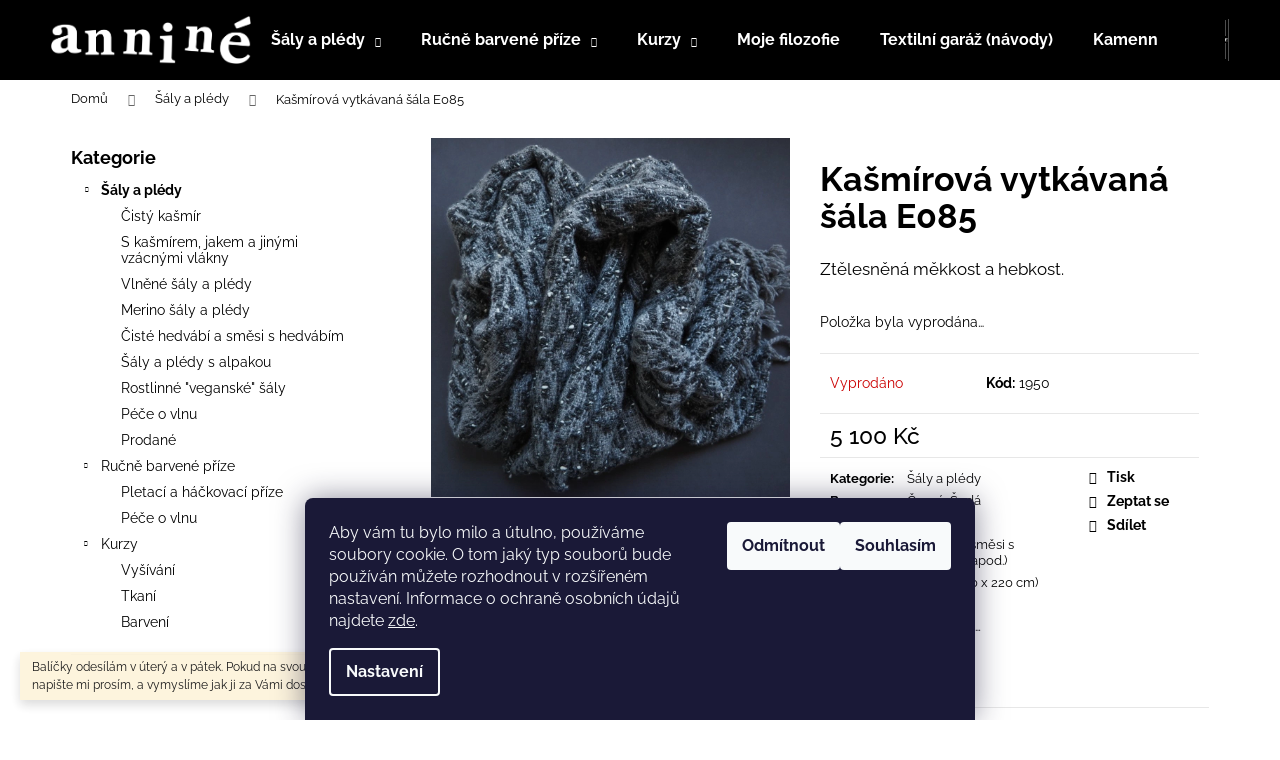

--- FILE ---
content_type: text/html; charset=utf-8
request_url: https://www.annine.cz/kasmirova-vytkavana-sala-e085/
body_size: 19371
content:
<!doctype html><html lang="cs" dir="ltr" class="header-background-dark external-fonts-loaded"><head><meta charset="utf-8" /><meta name="viewport" content="width=device-width,initial-scale=1" /><title>Kašmírová vytkávaná šála E085 - anniné</title><link rel="preconnect" href="https://cdn.myshoptet.com" /><link rel="dns-prefetch" href="https://cdn.myshoptet.com" /><link rel="preload" href="https://cdn.myshoptet.com/prj/dist/master/cms/libs/jquery/jquery-1.11.3.min.js" as="script" /><link href="https://cdn.myshoptet.com/prj/dist/master/cms/templates/frontend_templates/shared/css/font-face/raleway.css" rel="stylesheet"><link href="https://cdn.myshoptet.com/prj/dist/master/shop/dist/font-shoptet-12.css.d637f40c301981789c16.css" rel="stylesheet"><script>
dataLayer = [];
dataLayer.push({'shoptet' : {
    "pageId": 776,
    "pageType": "productDetail",
    "currency": "CZK",
    "currencyInfo": {
        "decimalSeparator": ",",
        "exchangeRate": 1,
        "priceDecimalPlaces": 2,
        "symbol": "K\u010d",
        "symbolLeft": 0,
        "thousandSeparator": " "
    },
    "language": "cs",
    "projectId": 336743,
    "product": {
        "id": 1995,
        "guid": "0eda06d6-48bc-11ed-8088-ecf4bbd76e50",
        "hasVariants": false,
        "codes": [
            {
                "code": 1950
            }
        ],
        "code": "1950",
        "name": "Ka\u0161m\u00edrov\u00e1 vytk\u00e1van\u00e1 \u0161\u00e1la E085",
        "appendix": "",
        "weight": 0,
        "manufacturerGuid": "1EF533349F9364E88F68DA0BA3DED3EE",
        "currentCategory": "\u0160\u00e1ly a pl\u00e9dy",
        "currentCategoryGuid": "e7e25c81-54a3-11ea-ac23-ac1f6b0076ec",
        "defaultCategory": "\u0160\u00e1ly a pl\u00e9dy",
        "defaultCategoryGuid": "e7e25c81-54a3-11ea-ac23-ac1f6b0076ec",
        "currency": "CZK",
        "priceWithVat": 5100
    },
    "stocks": [
        {
            "id": "ext",
            "title": "Sklad",
            "isDeliveryPoint": 0,
            "visibleOnEshop": 1
        }
    ],
    "cartInfo": {
        "id": null,
        "freeShipping": false,
        "freeShippingFrom": 1500,
        "leftToFreeGift": {
            "formattedPrice": "0 K\u010d",
            "priceLeft": 0
        },
        "freeGift": false,
        "leftToFreeShipping": {
            "priceLeft": 1500,
            "dependOnRegion": 0,
            "formattedPrice": "1 500 K\u010d"
        },
        "discountCoupon": [],
        "getNoBillingShippingPrice": {
            "withoutVat": 0,
            "vat": 0,
            "withVat": 0
        },
        "cartItems": [],
        "taxMode": "ORDINARY"
    },
    "cart": [],
    "customer": {
        "priceRatio": 1,
        "priceListId": 1,
        "groupId": null,
        "registered": false,
        "mainAccount": false
    }
}});
dataLayer.push({'cookie_consent' : {
    "marketing": "denied",
    "analytics": "denied"
}});
document.addEventListener('DOMContentLoaded', function() {
    shoptet.consent.onAccept(function(agreements) {
        if (agreements.length == 0) {
            return;
        }
        dataLayer.push({
            'cookie_consent' : {
                'marketing' : (agreements.includes(shoptet.config.cookiesConsentOptPersonalisation)
                    ? 'granted' : 'denied'),
                'analytics': (agreements.includes(shoptet.config.cookiesConsentOptAnalytics)
                    ? 'granted' : 'denied')
            },
            'event': 'cookie_consent'
        });
    });
});
</script>
<meta property="og:type" content="website"><meta property="og:site_name" content="annine.cz"><meta property="og:url" content="https://www.annine.cz/kasmirova-vytkavana-sala-e085/"><meta property="og:title" content="Kašmírová vytkávaná šála E085 - anniné"><meta name="author" content="anniné"><meta name="web_author" content="Shoptet.cz"><meta name="dcterms.rightsHolder" content="www.annine.cz"><meta name="robots" content="index,follow"><meta property="og:image" content="https://cdn.myshoptet.com/usr/www.annine.cz/user/shop/big/1995-1_pa100215.jpg?63444ecf"><meta property="og:description" content="Kašmírová vytkávaná šála E085. Ztělesněná měkkost a hebkost. "><meta name="description" content="Kašmírová vytkávaná šála E085. Ztělesněná měkkost a hebkost. "><meta property="product:price:amount" content="5100"><meta property="product:price:currency" content="CZK"><style>:root {--color-primary: #000000;--color-primary-h: 0;--color-primary-s: 0%;--color-primary-l: 0%;--color-primary-hover: #343434;--color-primary-hover-h: 0;--color-primary-hover-s: 0%;--color-primary-hover-l: 20%;--color-secondary: #000000;--color-secondary-h: 0;--color-secondary-s: 0%;--color-secondary-l: 0%;--color-secondary-hover: #343434;--color-secondary-hover-h: 0;--color-secondary-hover-s: 0%;--color-secondary-hover-l: 20%;--color-tertiary: #E2E2E2;--color-tertiary-h: 0;--color-tertiary-s: 0%;--color-tertiary-l: 89%;--color-tertiary-hover: #E2E2E2;--color-tertiary-hover-h: 0;--color-tertiary-hover-s: 0%;--color-tertiary-hover-l: 89%;--color-header-background: #000000;--template-font: "Raleway";--template-headings-font: "Raleway";--header-background-url: none;--cookies-notice-background: #1A1937;--cookies-notice-color: #F8FAFB;--cookies-notice-button-hover: #f5f5f5;--cookies-notice-link-hover: #27263f;--templates-update-management-preview-mode-content: "Náhled aktualizací šablony je aktivní pro váš prohlížeč."}</style>
    
    <link href="https://cdn.myshoptet.com/prj/dist/master/shop/dist/main-12.less.a712b24f4ee06168baf8.css" rel="stylesheet" />
                <link href="https://cdn.myshoptet.com/prj/dist/master/shop/dist/mobile-header-v1-12.less.b339935b08864b3ce9dc.css" rel="stylesheet" />
    
    <script>var shoptet = shoptet || {};</script>
    <script src="https://cdn.myshoptet.com/prj/dist/master/shop/dist/main-3g-header.js.27c4444ba5dd6be3416d.js"></script>
<!-- User include --><!-- /User include --><link rel="shortcut icon" href="/favicon.ico" type="image/x-icon" /><link rel="canonical" href="https://www.annine.cz/kasmirova-vytkavana-sala-e085/" />    <!-- Global site tag (gtag.js) - Google Analytics -->
    <script async src="https://www.googletagmanager.com/gtag/js?id=G-VDLW5CYLKN"></script>
    <script>
        
        window.dataLayer = window.dataLayer || [];
        function gtag(){dataLayer.push(arguments);}
        

                    console.debug('default consent data');

            gtag('consent', 'default', {"ad_storage":"denied","analytics_storage":"denied","ad_user_data":"denied","ad_personalization":"denied","wait_for_update":500});
            dataLayer.push({
                'event': 'default_consent'
            });
        
        gtag('js', new Date());

        
                gtag('config', 'G-VDLW5CYLKN', {"groups":"GA4","send_page_view":false,"content_group":"productDetail","currency":"CZK","page_language":"cs"});
        
        
        
        
        
        
                    gtag('event', 'page_view', {"send_to":"GA4","page_language":"cs","content_group":"productDetail","currency":"CZK"});
        
                gtag('set', 'currency', 'CZK');

        gtag('event', 'view_item', {
            "send_to": "UA",
            "items": [
                {
                    "id": "1950",
                    "name": "Ka\u0161m\u00edrov\u00e1 vytk\u00e1van\u00e1 \u0161\u00e1la E085",
                    "category": "\u0160\u00e1ly a pl\u00e9dy",
                                        "brand": "annin\u00e9",
                                                            "price": 5100
                }
            ]
        });
        
        
        
        
        
                    gtag('event', 'view_item', {"send_to":"GA4","page_language":"cs","content_group":"productDetail","value":4214.8800000000001,"currency":"CZK","items":[{"item_id":"1950","item_name":"Ka\u0161m\u00edrov\u00e1 vytk\u00e1van\u00e1 \u0161\u00e1la E085","item_brand":"annin\u00e9","item_category":"\u0160\u00e1ly a pl\u00e9dy","price":4214.8800000000001,"quantity":1,"index":0}]});
        
        
        
        
        
        
        
        document.addEventListener('DOMContentLoaded', function() {
            if (typeof shoptet.tracking !== 'undefined') {
                for (var id in shoptet.tracking.bannersList) {
                    gtag('event', 'view_promotion', {
                        "send_to": "UA",
                        "promotions": [
                            {
                                "id": shoptet.tracking.bannersList[id].id,
                                "name": shoptet.tracking.bannersList[id].name,
                                "position": shoptet.tracking.bannersList[id].position
                            }
                        ]
                    });
                }
            }

            shoptet.consent.onAccept(function(agreements) {
                if (agreements.length !== 0) {
                    console.debug('gtag consent accept');
                    var gtagConsentPayload =  {
                        'ad_storage': agreements.includes(shoptet.config.cookiesConsentOptPersonalisation)
                            ? 'granted' : 'denied',
                        'analytics_storage': agreements.includes(shoptet.config.cookiesConsentOptAnalytics)
                            ? 'granted' : 'denied',
                                                                                                'ad_user_data': agreements.includes(shoptet.config.cookiesConsentOptPersonalisation)
                            ? 'granted' : 'denied',
                        'ad_personalization': agreements.includes(shoptet.config.cookiesConsentOptPersonalisation)
                            ? 'granted' : 'denied',
                        };
                    console.debug('update consent data', gtagConsentPayload);
                    gtag('consent', 'update', gtagConsentPayload);
                    dataLayer.push(
                        { 'event': 'update_consent' }
                    );
                }
            });
        });
    </script>
</head><body class="desktop id-776 in-saly template-12 type-product type-detail multiple-columns-body columns-3 ums_forms_redesign--off ums_a11y_category_page--on ums_discussion_rating_forms--off ums_flags_display_unification--on ums_a11y_login--on mobile-header-version-1"><noscript>
    <style>
        #header {
            padding-top: 0;
            position: relative !important;
            top: 0;
        }
        .header-navigation {
            position: relative !important;
        }
        .overall-wrapper {
            margin: 0 !important;
        }
        body:not(.ready) {
            visibility: visible !important;
        }
    </style>
    <div class="no-javascript">
        <div class="no-javascript__title">Musíte změnit nastavení vašeho prohlížeče</div>
        <div class="no-javascript__text">Podívejte se na: <a href="https://www.google.com/support/bin/answer.py?answer=23852">Jak povolit JavaScript ve vašem prohlížeči</a>.</div>
        <div class="no-javascript__text">Pokud používáte software na blokování reklam, může být nutné povolit JavaScript z této stránky.</div>
        <div class="no-javascript__text">Děkujeme.</div>
    </div>
</noscript>

        <div id="fb-root"></div>
        <script>
            window.fbAsyncInit = function() {
                FB.init({
                    autoLogAppEvents : true,
                    xfbml            : true,
                    version          : 'v24.0'
                });
            };
        </script>
        <script async defer crossorigin="anonymous" src="https://connect.facebook.net/cs_CZ/sdk.js#xfbml=1&version=v24.0"></script>    <div class="siteCookies siteCookies--bottom siteCookies--dark js-siteCookies" role="dialog" data-testid="cookiesPopup" data-nosnippet>
        <div class="siteCookies__form">
            <div class="siteCookies__content">
                <div class="siteCookies__text">
                    Aby vám tu bylo milo a útulno, používáme soubory cookie. O tom jaký typ souborů bude používán můžete rozhodnout v rozšířeném nastavení. Informace o ochraně osobních údajů najdete <a href="https://336743.myshoptet.com/podminky-ochrany-osobnich-udaju/" target="\">zde</a>.
                </div>
                <p class="siteCookies__links">
                    <button class="siteCookies__link js-cookies-settings" aria-label="Nastavení cookies" data-testid="cookiesSettings">Nastavení</button>
                </p>
            </div>
            <div class="siteCookies__buttonWrap">
                                    <button class="siteCookies__button js-cookiesConsentSubmit" value="reject" aria-label="Odmítnout cookies" data-testid="buttonCookiesReject">Odmítnout</button>
                                <button class="siteCookies__button js-cookiesConsentSubmit" value="all" aria-label="Přijmout cookies" data-testid="buttonCookiesAccept">Souhlasím</button>
            </div>
        </div>
        <script>
            document.addEventListener("DOMContentLoaded", () => {
                const siteCookies = document.querySelector('.js-siteCookies');
                document.addEventListener("scroll", shoptet.common.throttle(() => {
                    const st = document.documentElement.scrollTop;
                    if (st > 1) {
                        siteCookies.classList.add('siteCookies--scrolled');
                    } else {
                        siteCookies.classList.remove('siteCookies--scrolled');
                    }
                }, 100));
            });
        </script>
    </div>
<a href="#content" class="skip-link sr-only">Přejít na obsah</a><div class="overall-wrapper"><div class="site-msg information"><div class="container"><div class="text">Balíčky odesílám v úterý a v pátek. Pokud na svou objednávku spěcháte, napište mi prosím, a vymyslíme jak ji za Vámi dostat co nejdříve.</div><div class="close js-close-information-msg"></div></div></div>
    <div class="user-action">
                        <dialog id="login" class="dialog dialog--modal dialog--fullscreen js-dialog--modal" aria-labelledby="loginHeading">
        <div class="dialog__close dialog__close--arrow">
                        <button type="button" class="btn toggle-window-arr" data-dialog-close data-testid="backToShop">Zpět <span>do obchodu</span></button>
            </div>
        <div class="dialog__wrapper">
            <div class="dialog__content dialog__content--form">
                <div class="dialog__header">
                    <h2 id="loginHeading" class="dialog__heading dialog__heading--login">Přihlášení k vašemu účtu</h2>
                </div>
                <div id="customerLogin" class="dialog__body">
                    <form action="/action/Customer/Login/" method="post" id="formLoginIncluded" class="csrf-enabled formLogin" data-testid="formLogin"><input type="hidden" name="referer" value="" /><div class="form-group"><div class="input-wrapper email js-validated-element-wrapper no-label"><input type="email" name="email" class="form-control" autofocus placeholder="E-mailová adresa (např. jan@novak.cz)" data-testid="inputEmail" autocomplete="email" required /></div></div><div class="form-group"><div class="input-wrapper password js-validated-element-wrapper no-label"><input type="password" name="password" class="form-control" placeholder="Heslo" data-testid="inputPassword" autocomplete="current-password" required /><span class="no-display">Nemůžete vyplnit toto pole</span><input type="text" name="surname" value="" class="no-display" /></div></div><div class="form-group"><div class="login-wrapper"><button type="submit" class="btn btn-secondary btn-text btn-login" data-testid="buttonSubmit">Přihlásit se</button><div class="password-helper"><a href="/registrace/" data-testid="signup" rel="nofollow">Nová registrace</a><a href="/klient/zapomenute-heslo/" rel="nofollow">Zapomenuté heslo</a></div></div></div><div class="social-login-buttons"><div class="social-login-buttons-divider"><span>nebo</span></div><div class="form-group"><a href="/action/Social/login/?provider=Facebook" class="login-btn facebook" rel="nofollow"><span class="login-facebook-icon"></span><strong>Přihlásit se přes Facebook</strong></a></div><div class="form-group"><a href="/action/Social/login/?provider=Google" class="login-btn google" rel="nofollow"><span class="login-google-icon"></span><strong>Přihlásit se přes Google</strong></a></div></div></form>
                </div>
            </div>
        </div>
    </dialog>
            </div>
<header id="header"><div class="container navigation-wrapper"><div class="site-name"><a href="/" data-testid="linkWebsiteLogo"><img src="https://cdn.myshoptet.com/usr/www.annine.cz/user/logos/logo_transparent_bile.png" alt="anniné" fetchpriority="low" /></a></div><nav id="navigation" aria-label="Hlavní menu" data-collapsible="true"><div class="navigation-in menu"><ul class="menu-level-1" role="menubar" data-testid="headerMenuItems"><li class="menu-item-776 ext" role="none"><a href="/saly/" class="active" data-testid="headerMenuItem" role="menuitem" aria-haspopup="true" aria-expanded="false"><b>Šály a plédy</b><span class="submenu-arrow"></span></a><ul class="menu-level-2" aria-label="Šály a plédy" tabindex="-1" role="menu"><li class="menu-item-939" role="none"><a href="/cisty-kasmir-2/" data-image="https://cdn.myshoptet.com/usr/www.annine.cz/user/categories/thumb/kategorie_kasmir.jpg" data-testid="headerMenuItem" role="menuitem"><span>Čistý kašmír</span></a>
                        </li><li class="menu-item-809" role="none"><a href="/kasmir--jak-a-jina-vzacna-vlakna/" data-image="https://cdn.myshoptet.com/usr/www.annine.cz/user/categories/thumb/0679_003.jpg" data-testid="headerMenuItem" role="menuitem"><span>S kašmírem, jakem a jinými vzácnými vlákny</span></a>
                        </li><li class="menu-item-794" role="none"><a href="/vlnene_saly/" data-image="https://cdn.myshoptet.com/usr/www.annine.cz/user/categories/thumb/0752_003.jpg" data-testid="headerMenuItem" role="menuitem"><span>Vlněné šály a plédy</span></a>
                        </li><li class="menu-item-812" role="none"><a href="/merino-saly-a-pledy/" data-image="https://cdn.myshoptet.com/usr/www.annine.cz/user/categories/thumb/p3156976.jpg" data-testid="headerMenuItem" role="menuitem"><span>Merino šály a plédy</span></a>
                        </li><li class="menu-item-803" role="none"><a href="/hedvabne-saly-/" data-image="https://cdn.myshoptet.com/usr/www.annine.cz/user/categories/thumb/0693_003.jpg" data-testid="headerMenuItem" role="menuitem"><span>Čisté hedvábí a směsi s hedvábím</span></a>
                        </li><li class="menu-item-806" role="none"><a href="/alpaka-saly-/" data-image="https://cdn.myshoptet.com/usr/www.annine.cz/user/categories/thumb/p3277084.jpg" data-testid="headerMenuItem" role="menuitem"><span>Šály a plédy s alpakou</span></a>
                        </li><li class="menu-item-797" role="none"><a href="/veganske-saly-/" data-image="https://cdn.myshoptet.com/usr/www.annine.cz/user/categories/thumb/0568_002.jpg" data-testid="headerMenuItem" role="menuitem"><span>Rostlinné &quot;veganské&quot; šály</span></a>
                        </li><li class="menu-item-830" role="none"><a href="/pece-o-vlnu/" data-image="https://cdn.myshoptet.com/usr/www.annine.cz/user/categories/thumb/p9087861.jpg" data-testid="headerMenuItem" role="menuitem"><span>Péče o vlnu</span></a>
                        </li><li class="menu-item-818" role="none"><a href="/prodane-2/" data-image="https://cdn.myshoptet.com/usr/www.annine.cz/user/categories/thumb/dsc_7545_.jpg" data-testid="headerMenuItem" role="menuitem"><span>Prodané</span></a>
                        </li></ul></li>
<li class="menu-item-710 ext" role="none"><a href="/prize/" data-testid="headerMenuItem" role="menuitem" aria-haspopup="true" aria-expanded="false"><b>Ručně barvené příze</b><span class="submenu-arrow"></span></a><ul class="menu-level-2" aria-label="Ručně barvené příze" tabindex="-1" role="menu"><li class="menu-item-915" role="none"><a href="/pletaci-a-hackovaci-prize/" data-image="https://cdn.myshoptet.com/usr/www.annine.cz/user/categories/thumb/pc261267.jpg" data-testid="headerMenuItem" role="menuitem"><span>Pletací a háčkovací příze</span></a>
                        </li><li class="menu-item-918" role="none"><a href="/pece-o-vlnu-2/" data-image="https://cdn.myshoptet.com/usr/www.annine.cz/user/categories/thumb/647-3.jpg" data-testid="headerMenuItem" role="menuitem"><span>Péče o vlnu</span></a>
                        </li></ul></li>
<li class="menu-item-924 ext" role="none"><a href="/kurzy-a-dilny/" data-testid="headerMenuItem" role="menuitem" aria-haspopup="true" aria-expanded="false"><b>Kurzy</b><span class="submenu-arrow"></span></a><ul class="menu-level-2" aria-label="Kurzy" tabindex="-1" role="menu"><li class="menu-item-942" role="none"><a href="/kurzy-vysivani/" data-image="https://cdn.myshoptet.com/usr/www.annine.cz/user/categories/thumb/p5041573.jpg" data-testid="headerMenuItem" role="menuitem"><span>Vyšívání</span></a>
                        </li><li class="menu-item-933" role="none"><a href="/kurzy-tkani/" data-image="https://cdn.myshoptet.com/usr/www.annine.cz/user/categories/thumb/annine_004.jpg" data-testid="headerMenuItem" role="menuitem"><span>Tkaní</span></a>
                        </li><li class="menu-item-936" role="none"><a href="/kurzy-barveni/" data-image="https://cdn.myshoptet.com/usr/www.annine.cz/user/categories/thumb/barveni_ii.jpg" data-testid="headerMenuItem" role="menuitem"><span>Barvení</span></a>
                        </li></ul></li>
<li class="menu-item-728" role="none"><a href="/filozofie/" data-testid="headerMenuItem" role="menuitem" aria-expanded="false"><b>Moje filozofie</b></a></li>
<li class="menu-item-737" role="none"><a href="/blog/" data-testid="headerMenuItem" role="menuitem" aria-expanded="false"><b>Textilní garáž (návody)</b></a></li>
<li class="menu-item-725" role="none"><a href="/kde-sehnat-annine-veci/" data-testid="headerMenuItem" role="menuitem" aria-expanded="false"><b>Kamenné prodejny</b></a></li>
<li class="menu-item-731" role="none"><a href="/media/" data-testid="headerMenuItem" role="menuitem" aria-expanded="false"><b>Ohlasy v médiích</b></a></li>
<li class="menu-item-29" role="none"><a href="/kontakty/" data-testid="headerMenuItem" role="menuitem" aria-expanded="false"><b>Kontakty</b></a></li>
</ul>
    <ul class="navigationActions" role="menu">
                            <li role="none">
                                    <a href="/login/?backTo=%2Fkasmirova-vytkavana-sala-e085%2F" rel="nofollow" data-testid="signin" role="menuitem"><span>Přihlášení</span></a>
                            </li>
                        </ul>
</div><span class="navigation-close"></span></nav><div class="menu-helper" data-testid="hamburgerMenu"><span>Více</span></div>

    <div class="navigation-buttons">
                <a href="#" class="toggle-window" data-target="search" data-testid="linkSearchIcon"><span class="sr-only">Hledat</span></a>
                    
        <button class="top-nav-button top-nav-button-login" type="button" data-dialog-id="login" aria-haspopup="dialog" aria-controls="login" data-testid="signin">
            <span class="sr-only">Přihlášení</span>
        </button>
                    <a href="/kosik/" class="toggle-window cart-count" data-target="cart" data-testid="headerCart" rel="nofollow" aria-haspopup="dialog" aria-expanded="false" aria-controls="cart-widget"><span class="sr-only">Nákupní košík</span></a>
        <a href="#" class="toggle-window" data-target="navigation" data-testid="hamburgerMenu"><span class="sr-only">Menu</span></a>
    </div>

</div></header><!-- / header -->


<div id="content-wrapper" class="container content-wrapper">
    
                                <div class="breadcrumbs" itemscope itemtype="https://schema.org/BreadcrumbList">
                                                                            <span id="navigation-first" data-basetitle="anniné" itemprop="itemListElement" itemscope itemtype="https://schema.org/ListItem">
                <a href="/" itemprop="item" ><span itemprop="name">Domů</span></a>
                <span class="navigation-bullet">/</span>
                <meta itemprop="position" content="1" />
            </span>
                                <span id="navigation-1" itemprop="itemListElement" itemscope itemtype="https://schema.org/ListItem">
                <a href="/saly/" itemprop="item" data-testid="breadcrumbsSecondLevel"><span itemprop="name">Šály a plédy</span></a>
                <span class="navigation-bullet">/</span>
                <meta itemprop="position" content="2" />
            </span>
                                            <span id="navigation-2" itemprop="itemListElement" itemscope itemtype="https://schema.org/ListItem" data-testid="breadcrumbsLastLevel">
                <meta itemprop="item" content="https://www.annine.cz/kasmirova-vytkavana-sala-e085/" />
                <meta itemprop="position" content="3" />
                <span itemprop="name" data-title="Kašmírová vytkávaná šála E085">Kašmírová vytkávaná šála E085 <span class="appendix"></span></span>
            </span>
            </div>
            
    <div class="content-wrapper-in">
                                                <aside class="sidebar sidebar-left"  data-testid="sidebarMenu">
                                                                                                <div class="sidebar-inner">
                                                                                                        <div class="box box-bg-variant box-categories">    <div class="skip-link__wrapper">
        <span id="categories-start" class="skip-link__target js-skip-link__target sr-only" tabindex="-1">&nbsp;</span>
        <a href="#categories-end" class="skip-link skip-link--start sr-only js-skip-link--start">Přeskočit kategorie</a>
    </div>

<h4>Kategorie</h4>


<div id="categories"><div class="categories cat-01 expandable active expanded" id="cat-776"><div class="topic active"><a href="/saly/">Šály a plédy<span class="cat-trigger">&nbsp;</span></a></div>

                    <ul class=" active expanded">
                                        <li >
                <a href="/cisty-kasmir-2/">
                    Čistý kašmír
                                    </a>
                                                                </li>
                                <li >
                <a href="/kasmir--jak-a-jina-vzacna-vlakna/">
                    S kašmírem, jakem a jinými vzácnými vlákny
                                    </a>
                                                                </li>
                                <li >
                <a href="/vlnene_saly/">
                    Vlněné šály a plédy
                                    </a>
                                                                </li>
                                <li >
                <a href="/merino-saly-a-pledy/">
                    Merino šály a plédy
                                    </a>
                                                                </li>
                                <li >
                <a href="/hedvabne-saly-/">
                    Čisté hedvábí a směsi s hedvábím
                                    </a>
                                                                </li>
                                <li >
                <a href="/alpaka-saly-/">
                    Šály a plédy s alpakou
                                    </a>
                                                                </li>
                                <li >
                <a href="/veganske-saly-/">
                    Rostlinné &quot;veganské&quot; šály
                                    </a>
                                                                </li>
                                <li >
                <a href="/pece-o-vlnu/">
                    Péče o vlnu
                                    </a>
                                                                </li>
                                <li >
                <a href="/prodane-2/">
                    Prodané
                                    </a>
                                                                </li>
                </ul>
    </div><div class="categories cat-02 expandable expanded" id="cat-710"><div class="topic"><a href="/prize/">Ručně barvené příze<span class="cat-trigger">&nbsp;</span></a></div>

                    <ul class=" expanded">
                                        <li >
                <a href="/pletaci-a-hackovaci-prize/">
                    Pletací a háčkovací příze
                                    </a>
                                                                </li>
                                <li >
                <a href="/pece-o-vlnu-2/">
                    Péče o vlnu
                                    </a>
                                                                </li>
                </ul>
    </div><div class="categories cat-01 expandable expanded" id="cat-924"><div class="topic"><a href="/kurzy-a-dilny/">Kurzy<span class="cat-trigger">&nbsp;</span></a></div>

                    <ul class=" expanded">
                                        <li >
                <a href="/kurzy-vysivani/">
                    Vyšívání
                                    </a>
                                                                </li>
                                <li >
                <a href="/kurzy-tkani/">
                    Tkaní
                                    </a>
                                                                </li>
                                <li >
                <a href="/kurzy-barveni/">
                    Barvení
                                    </a>
                                                                </li>
                </ul>
    </div>        </div>

    <div class="skip-link__wrapper">
        <a href="#categories-start" class="skip-link skip-link--end sr-only js-skip-link--end" tabindex="-1" hidden>Přeskočit kategorie</a>
        <span id="categories-end" class="skip-link__target js-skip-link__target sr-only" tabindex="-1">&nbsp;</span>
    </div>
</div>
                                                                                                                                        <div class="banner"><div class="banner-wrapper banner4"><a href="https://horazije.cz/" data-ec-promo-id="14" target="_blank" class="extended-empty" ><img data-src="https://cdn.myshoptet.com/usr/www.annine.cz/user/banners/hora_zije_banner.jpg?5e8b1c62" src="data:image/svg+xml,%3Csvg%20width%3D%22315%22%20height%3D%22200%22%20xmlns%3D%22http%3A%2F%2Fwww.w3.org%2F2000%2Fsvg%22%3E%3C%2Fsvg%3E" fetchpriority="low" alt="Hora žije!" width="315" height="200" /><span class="extended-banner-texts"></span></a></div></div>
                                            <div class="banner"><div class="banner-wrapper banner10"><a href="https://fb.me/e/8B5Vw3un7" data-ec-promo-id="20" target="_blank" ><img data-src="https://cdn.myshoptet.com/usr/www.annine.cz/user/banners/trhy-2.jpg?67373775" src="data:image/svg+xml,%3Csvg%20width%3D%22315%22%20height%3D%22315%22%20xmlns%3D%22http%3A%2F%2Fwww.w3.org%2F2000%2Fsvg%22%3E%3C%2Fsvg%3E" fetchpriority="low" alt="Nejbližší trh" width="315" height="315" /><span class="extended-banner-texts"><span class="extended-banner-text">Dyzajn market Jaro, <br>
7. - 8. 3., Výstaviště Praha Holešovice</span><span class="extended-banner-link">Nejbližší trh</span></span></a></div></div>
                                            <div class="banner"><div class="banner-wrapper banner6"><a href="https://www.annine.cz/prispejte-mi-na-caj" data-ec-promo-id="16" ><img data-src="https://cdn.myshoptet.com/usr/www.annine.cz/user/banners/dame_caj.jpg?66e94a64" src="data:image/svg+xml,%3Csvg%20width%3D%223456%22%20height%3D%223456%22%20xmlns%3D%22http%3A%2F%2Fwww.w3.org%2F2000%2Fsvg%22%3E%3C%2Fsvg%3E" fetchpriority="low" alt="Čaj bych si dala..." width="3456" height="3456" /><span class="extended-banner-texts"><span class="extended-banner-text">Pozvěte mě na čaj...</span></span></a></div></div>
                                        </div>
                                                            </aside>
                            <main id="content" class="content narrow">
                            
<div class="p-detail" itemscope itemtype="https://schema.org/Product">

    
    <meta itemprop="name" content="Kašmírová vytkávaná šála E085" />
    <meta itemprop="category" content="Úvodní stránka &gt; Šály a plédy &gt; Kašmírová vytkávaná šála E085" />
    <meta itemprop="url" content="https://www.annine.cz/kasmirova-vytkavana-sala-e085/" />
    <meta itemprop="image" content="https://cdn.myshoptet.com/usr/www.annine.cz/user/shop/big/1995-1_pa100215.jpg?63444ecf" />
            <meta itemprop="description" content="Ztělesněná měkkost a hebkost.&amp;nbsp;" />
                <span class="js-hidden" itemprop="manufacturer" itemscope itemtype="https://schema.org/Organization">
            <meta itemprop="name" content="anniné" />
        </span>
        <span class="js-hidden" itemprop="brand" itemscope itemtype="https://schema.org/Brand">
            <meta itemprop="name" content="anniné" />
        </span>
                                        
        <div class="p-detail-inner">

        <div class="p-data-wrapper">
            <div class="p-detail-inner-header">
                                <h1>
                      Kašmírová vytkávaná šála E085                </h1>
            </div>

                            <div class="p-short-description" data-testid="productCardShortDescr">
                    <p>Ztělesněná měkkost a hebkost.&nbsp;</p>
                </div>
            

            <form action="/action/Cart/addCartItem/" method="post" id="product-detail-form" class="pr-action csrf-enabled" data-testid="formProduct">
                <meta itemprop="productID" content="1995" /><meta itemprop="identifier" content="0eda06d6-48bc-11ed-8088-ecf4bbd76e50" /><meta itemprop="sku" content="1950" /><span itemprop="offers" itemscope itemtype="https://schema.org/Offer"><link itemprop="availability" href="https://schema.org/OutOfStock" /><meta itemprop="url" content="https://www.annine.cz/kasmirova-vytkavana-sala-e085/" /><meta itemprop="price" content="5100.00" /><meta itemprop="priceCurrency" content="CZK" /><link itemprop="itemCondition" href="https://schema.org/NewCondition" /></span><input type="hidden" name="productId" value="1995" /><input type="hidden" name="priceId" value="2313" /><input type="hidden" name="language" value="cs" />

                <div class="p-variants-block">
                                    <table class="detail-parameters">
                        <tbody>
                        
                        
                                                                            <tr class="sold-out">
        <td colspan="2">
            Položka byla vyprodána&hellip;
        </td>
    </tr>
                        </tbody>
                    </table>
                            </div>



            <div class="p-basic-info-block">
                <div class="block">
                                                            

    
    <span class="availability-label" style="color: #cb0000" data-testid="labelAvailability">
                    Vyprodáno            </span>
    
                                </div>
                <div class="block">
                                            <span class="p-code">
        <span class="p-code-label">Kód:</span>
                    <span>1950</span>
            </span>
                </div>
                <div class="block">
                                                        </div>
            </div>

                                        
            <div class="p-to-cart-block">
                            <div class="p-final-price-wrapper">
                                                            <strong class="price-final" data-testid="productCardPrice">
            <span class="price-final-holder">
                5 100 Kč
    

        </span>
    </strong>
                                            <span class="price-measure">
                    
                        </span>
                    
                </div>
                            <div class="p-add-to-cart-wrapper">
                                                        </div>
            </div>


            </form>

            
            

            <div class="p-param-block">
                <div class="detail-parameters-wrapper">
                    <table class="detail-parameters second">
                        <tr>
    <th>
        <span class="row-header-label">
            Kategorie<span class="row-header-label-colon">:</span>
        </span>
    </th>
    <td>
        <a href="/saly/">Šály a plédy</a>    </td>
</tr>
            <tr>
            <th>
                <span class="row-header-label">
                                            Barva<span class="row-header-label-colon">:</span>
                                    </span>
            </th>
            <td>
                                                            Černá,                                                                                 Šedá                                                </td>
        </tr>
            <tr>
            <th>
                <span class="row-header-label">
                                            Materiál<span class="row-header-label-colon">:</span>
                                    </span>
            </th>
            <td>
                                                            Kašmír                                                </td>
        </tr>
            <tr>
            <th>
                <span class="row-header-label">
                                            Ovčí kousavost<span class="row-header-label-colon">:</span>
                                    </span>
            </th>
            <td>
                                                            1 (merino, směsi s hedvábím apod.)                                                </td>
        </tr>
            <tr>
            <th>
                <span class="row-header-label">
                                            Velikost<span class="row-header-label-colon">:</span>
                                    </span>
            </th>
            <td>
                                                            Užší (cca 30 x 220 cm)                                                </td>
        </tr>
            <tr>
            <th>
                <span class="row-header-label">
                                            Vzor<span class="row-header-label-colon">:</span>
                                    </span>
            </th>
            <td>
                                                            Vytkávaný                                                </td>
        </tr>
        <tr class="sold-out">
        <td colspan="2">
            Položka byla vyprodána&hellip;
        </td>
    </tr>
                    </table>
                </div>
                <div class="social-buttons-wrapper">
                    <div class="link-icons" data-testid="productDetailActionIcons">
    <a href="#" class="link-icon print" title="Tisknout produkt"><span>Tisk</span></a>
    <a href="/kasmirova-vytkavana-sala-e085:dotaz/" class="link-icon chat" title="Mluvit s prodejcem" rel="nofollow"><span>Zeptat se</span></a>
                <a href="#" class="link-icon share js-share-buttons-trigger" title="Sdílet produkt"><span>Sdílet</span></a>
    </div>
                        <div class="social-buttons no-display">
                    <div class="pinterest">
                                    
<a href="//www.pinterest.com/pin/create/button/?url=https%3A%2F%2Fwww.annine.cz%2Fkasmirova-vytkavana-sala-e085%2F&amp;media=https%3A%2F%2Fcdn.myshoptet.com%2Fusr%2Fwww.annine.cz%2Fuser%2Fshop%2Fbig%2F1995-1_pa100215.jpg%3F63444ecf&description=&lt;p&gt;Ztělesněná měkkost a hebkost.&amp;nbsp;&lt;/p&gt;" class="pin-it-button" data-pin-lang="cs" data-pin-do="buttonPin" data-pin-count="not shown"></a>
<script async defer src="//assets.pinterest.com/js/pinit.js" data-pin-build="parsePinBtns"></script>

            </div>
                    <div class="twitter">
                <script>
        window.twttr = (function(d, s, id) {
            var js, fjs = d.getElementsByTagName(s)[0],
                t = window.twttr || {};
            if (d.getElementById(id)) return t;
            js = d.createElement(s);
            js.id = id;
            js.src = "https://platform.twitter.com/widgets.js";
            fjs.parentNode.insertBefore(js, fjs);
            t._e = [];
            t.ready = function(f) {
                t._e.push(f);
            };
            return t;
        }(document, "script", "twitter-wjs"));
        </script>

<a
    href="https://twitter.com/share"
    class="twitter-share-button"
        data-lang="cs"
    data-url="https://www.annine.cz/kasmirova-vytkavana-sala-e085/"
>Tweet</a>

            </div>
                    <div class="facebook">
                <div
            data-layout="button"
        class="fb-share-button"
    >
</div>

            </div>
                                <div class="close-wrapper">
        <a href="#" class="close-after js-share-buttons-trigger" title="Sdílet produkt">Zavřít</a>
    </div>

            </div>
                </div>
            </div>


                                </div>

        <div class="p-image-wrapper">
            
            <div class="p-image" style="" data-testid="mainImage">
                

<a href="https://cdn.myshoptet.com/usr/www.annine.cz/user/shop/big/1995-1_pa100215.jpg?63444ecf" class="p-main-image"><img src="https://cdn.myshoptet.com/usr/www.annine.cz/user/shop/big/1995-1_pa100215.jpg?63444ecf" alt="PA100215" width="1024" height="1024"  fetchpriority="high" />
</a>                


                

    

            </div>
            <div class="row">
                
    <div class="col-sm-12 p-thumbnails-wrapper">

        <div class="p-thumbnails">

            <div class="p-thumbnails-inner">

                <div>
                                                                                        <a href="https://cdn.myshoptet.com/usr/www.annine.cz/user/shop/big/1995-1_pa100215.jpg?63444ecf" class="p-thumbnail highlighted">
                            <img src="data:image/svg+xml,%3Csvg%20width%3D%22100%22%20height%3D%22100%22%20xmlns%3D%22http%3A%2F%2Fwww.w3.org%2F2000%2Fsvg%22%3E%3C%2Fsvg%3E" alt="PA100215" width="100" height="100"  data-src="https://cdn.myshoptet.com/usr/www.annine.cz/user/shop/related/1995-1_pa100215.jpg?63444ecf" fetchpriority="low" />
                        </a>
                        <a href="https://cdn.myshoptet.com/usr/www.annine.cz/user/shop/big/1995-1_pa100215.jpg?63444ecf" class="cbox-gal" data-gallery="lightbox[gallery]" data-alt="PA100215"></a>
                                                                    <a href="https://cdn.myshoptet.com/usr/www.annine.cz/user/shop/big/1995-2_pa100216.jpg?63444ed3" class="p-thumbnail">
                            <img src="data:image/svg+xml,%3Csvg%20width%3D%22100%22%20height%3D%22100%22%20xmlns%3D%22http%3A%2F%2Fwww.w3.org%2F2000%2Fsvg%22%3E%3C%2Fsvg%3E" alt="PA100216" width="100" height="100"  data-src="https://cdn.myshoptet.com/usr/www.annine.cz/user/shop/related/1995-2_pa100216.jpg?63444ed3" fetchpriority="low" />
                        </a>
                        <a href="https://cdn.myshoptet.com/usr/www.annine.cz/user/shop/big/1995-2_pa100216.jpg?63444ed3" class="cbox-gal" data-gallery="lightbox[gallery]" data-alt="PA100216"></a>
                                                                    <a href="https://cdn.myshoptet.com/usr/www.annine.cz/user/shop/big/1995_pa100214.jpg?63444eca" class="p-thumbnail">
                            <img src="data:image/svg+xml,%3Csvg%20width%3D%22100%22%20height%3D%22100%22%20xmlns%3D%22http%3A%2F%2Fwww.w3.org%2F2000%2Fsvg%22%3E%3C%2Fsvg%3E" alt="PA100214" width="100" height="100"  data-src="https://cdn.myshoptet.com/usr/www.annine.cz/user/shop/related/1995_pa100214.jpg?63444eca" fetchpriority="low" />
                        </a>
                        <a href="https://cdn.myshoptet.com/usr/www.annine.cz/user/shop/big/1995_pa100214.jpg?63444eca" class="cbox-gal" data-gallery="lightbox[gallery]" data-alt="PA100214"></a>
                                                                    <a href="https://cdn.myshoptet.com/usr/www.annine.cz/user/shop/big/1995-3_pa100217.jpg?63444ed7" class="p-thumbnail">
                            <img src="data:image/svg+xml,%3Csvg%20width%3D%22100%22%20height%3D%22100%22%20xmlns%3D%22http%3A%2F%2Fwww.w3.org%2F2000%2Fsvg%22%3E%3C%2Fsvg%3E" alt="PA100217" width="100" height="100"  data-src="https://cdn.myshoptet.com/usr/www.annine.cz/user/shop/related/1995-3_pa100217.jpg?63444ed7" fetchpriority="low" />
                        </a>
                        <a href="https://cdn.myshoptet.com/usr/www.annine.cz/user/shop/big/1995-3_pa100217.jpg?63444ed7" class="cbox-gal" data-gallery="lightbox[gallery]" data-alt="PA100217"></a>
                                    </div>

            </div>

            <a href="#" class="thumbnail-prev"></a>
            <a href="#" class="thumbnail-next"></a>

        </div>

    </div>

            </div>

        </div>
    </div>

    <div class="container container--bannersBenefit">
            </div>

        



        
    <div class="shp-tabs-wrapper p-detail-tabs-wrapper">
        <div class="row">
            <div class="col-sm-12 shp-tabs-row responsive-nav">
                <div class="shp-tabs-holder">
    <ul id="p-detail-tabs" class="shp-tabs p-detail-tabs visible-links" role="tablist">
                            <li class="shp-tab active" data-testid="tabDescription">
                <a href="#description" class="shp-tab-link" role="tab" data-toggle="tab">Popis</a>
            </li>
                                                <li class="shp-tab" data-testid="tabRelatedProducts">
                <a href="#productsRelated" class="shp-tab-link" role="tab" data-toggle="tab">Související (4)</a>
            </li>
                                                                                                                 </ul>
</div>
            </div>
            <div class="col-sm-12 ">
                <div id="tab-content" class="tab-content">
                                                                                                            <div id="description" class="tab-pane fade in active" role="tabpanel">
        <div class="description-inner">
            <div class="basic-description">
                
                                    <p>Pléd ze dvou čistě kašmírových přízí. Na osnovu a základní zpevňující útek jsem použila šedou hladkou tenčí přízi, která tvoří pozadí pro vytkávaný útek v černé silnější přízi se světle šedými nopky a nepravidelnou strukturou. Vytkávaný vzor je z každé strany jiný, a při oblékání si můžete s touto rozdílností pohrát. Díky dvojitému útku je šála o něco silnější, je krásně nadýchaná a měkká. Vhod přijde především v chladnějších částech roku, ale nebála bych se ji zkombinovat i s lehčím formálním oblečením v teplejších měsících.&nbsp;</p>
<p>Pléd je 42 cm široký, 215 cm dlouhý a na obou koncích má 10 cm dlouhé třásně.&nbsp;</p>
<p>Jako většina vlněných výrobků pléd vyžaduje pozornost při praní. Perte jej v ruce za nízkých teplot, dbejte na to, aby se teplota vody při praní příliš nelišila od teploty při máchání. Použijte jen malé množství speciálního přípravku na vlnu. Neždímejte kroucením, ale jen jemným pomačkáváním, eventuálně použijte nízké otáčky v automatické pračce. Sušte volně rozložené mimo přímé sluneční světlo. Prát nemusíte často, například při načichnutí doporučuji dobře vyvětrat. Sama peru své vlněné oblečení jen jednou ročně nebo před uložením na konci sezóny.&nbsp;</p>
<p>Nevíte si rady s výběrem? Podívejte se na <a href="https://www.annine.cz/pruvodce-nakupem">Průvodce nákupem</a>.&nbsp;</p>
                            </div>
            
        </div>
    </div>
                                                    
    <div id="productsRelated" class="tab-pane fade" role="tabpanel">

        <div class="products products-block products-additional p-switchable">
            
        
                    <div class="product col-sm-6 col-md-12 col-lg-6 active related-sm-screen-show">
    <div class="p" data-micro="product" data-micro-product-id="1898" data-micro-identifier="0e7dba5e-38f7-11ed-85b3-ecf4bbd76e50" data-testid="productItem">
                    <a href="/sala-s-ikatem-c--1038/" class="image">
                <img src="data:image/svg+xml,%3Csvg%20width%3D%22423%22%20height%3D%22423%22%20xmlns%3D%22http%3A%2F%2Fwww.w3.org%2F2000%2Fsvg%22%3E%3C%2Fsvg%3E" alt="P9200051" data-micro-image="https://cdn.myshoptet.com/usr/www.annine.cz/user/shop/big/1898-3_p9200051.jpg?6329dacb" width="423" height="423"  data-src="https://cdn.myshoptet.com/usr/www.annine.cz/user/shop/detail/1898-3_p9200051.jpg?6329dacb
" fetchpriority="low" />
                                                                                                                                    
    

    


            </a>
        
        <div class="p-in">

            <div class="p-in-in">
                <a href="/sala-s-ikatem-c--1038/" class="name" data-micro="url">
                    <span data-micro="name" data-testid="productCardName">
                          Šála s ikatem č. 1038                    </span>
                </a>
                
                <div class="availability">
            <span style="color:#cb0000">
                Vyprodáno            </span>
                                                            </div>
    
                            </div>

            <div class="p-bottom no-buttons">
                
                <div data-micro="offer"
    data-micro-price="3700.00"
    data-micro-price-currency="CZK"
            data-micro-availability="https://schema.org/OutOfStock"
    >
                    <div class="prices">
                                                                                
                        
                        
                        
            <div class="price price-final" data-testid="productCardPrice">
        <strong>
                                        3 700 Kč
                    </strong>
        

        
    </div>


                        

                    </div>

                    

                                            <div class="p-tools">
                                                                                    
    
                                                                                            <a href="/sala-s-ikatem-c--1038/" class="btn btn-primary" aria-hidden="true" tabindex="-1">Detail</a>
                                                    </div>
                    
                                                                                            <p class="p-desc" data-micro="description" data-testid="productCardShortDescr">
                                Náhodný ikatový vzor ve splývavé směsi ušlechtilých materiálů.&nbsp;
                            </p>
                                                            

                </div>

            </div>

        </div>

        
    

                    <span class="no-display" data-micro="sku">1413</span>
    
    </div>
</div>
                        <div class="product col-sm-6 col-md-12 col-lg-6 active related-sm-screen-show">
    <div class="p" data-micro="product" data-micro-product-id="1871" data-micro-identifier="f25f347e-3432-11ed-8755-ecf4bbd76e50" data-testid="productItem">
                    <a href="/vytaveny-pled-e080/" class="image">
                <img src="data:image/svg+xml,%3Csvg%20width%3D%22423%22%20height%3D%22423%22%20xmlns%3D%22http%3A%2F%2Fwww.w3.org%2F2000%2Fsvg%22%3E%3C%2Fsvg%3E" alt="P9149980" data-micro-image="https://cdn.myshoptet.com/usr/www.annine.cz/user/shop/big/1871-2_p9149980.jpg?6321db7d" width="423" height="423"  data-src="https://cdn.myshoptet.com/usr/www.annine.cz/user/shop/detail/1871-2_p9149980.jpg?6321db7d
" fetchpriority="low" />
                                                                                                                                    
    

    


            </a>
        
        <div class="p-in">

            <div class="p-in-in">
                <a href="/vytaveny-pled-e080/" class="name" data-micro="url">
                    <span data-micro="name" data-testid="productCardName">
                          Vytkávaný pléd E080                    </span>
                </a>
                
                <div class="availability">
            <span style="color:#cb0000">
                Vyprodáno            </span>
                                                            </div>
    
                            </div>

            <div class="p-bottom no-buttons">
                
                <div data-micro="offer"
    data-micro-price="3500.00"
    data-micro-price-currency="CZK"
            data-micro-availability="https://schema.org/OutOfStock"
    >
                    <div class="prices">
                                                                                
                        
                        
                        
            <div class="price price-final" data-testid="productCardPrice">
        <strong>
                                        3 500 Kč
                    </strong>
        

        
    </div>


                        

                    </div>

                    

                                            <div class="p-tools">
                                                                                    
    
                                                                                            <a href="/vytaveny-pled-e080/" class="btn btn-primary" aria-hidden="true" tabindex="-1">Detail</a>
                                                    </div>
                    
                                                                                            <p class="p-desc" data-micro="description" data-testid="productCardShortDescr">
                                Gotický kříž v béžovo černé.
                            </p>
                                                            

                </div>

            </div>

        </div>

        
    

                    <span class="no-display" data-micro="sku">1408</span>
    
    </div>
</div>
                        <div class="product col-sm-6 col-md-12 col-lg-6 active related-sm-screen-hide">
    <div class="p" data-micro="product" data-micro-product-id="1565" data-micro-identifier="753ca5be-93f9-11ec-8d88-ecf4bbd76e50" data-testid="productItem">
                    <a href="/kasmirova-vytkavana-sala-e059/" class="image">
                <img src="data:image/svg+xml,%3Csvg%20width%3D%22423%22%20height%3D%22423%22%20xmlns%3D%22http%3A%2F%2Fwww.w3.org%2F2000%2Fsvg%22%3E%3C%2Fsvg%3E" alt="P2149341" data-shp-lazy="true" data-micro-image="https://cdn.myshoptet.com/usr/www.annine.cz/user/shop/big/1565-1_p2149341.jpg?62150bbb" width="423" height="423"  data-src="https://cdn.myshoptet.com/usr/www.annine.cz/user/shop/detail/1565-1_p2149341.jpg?62150bbb
" fetchpriority="low" />
                                                                                                                                    
    

    


            </a>
        
        <div class="p-in">

            <div class="p-in-in">
                <a href="/kasmirova-vytkavana-sala-e059/" class="name" data-micro="url">
                    <span data-micro="name" data-testid="productCardName">
                          Kašmírová vytkávaná šála E059                    </span>
                </a>
                
                <div class="availability">
            <span style="color:#cb0000">
                Vyprodáno            </span>
                                                            </div>
    
                            </div>

            <div class="p-bottom no-buttons">
                
                <div data-micro="offer"
    data-micro-price="5100.00"
    data-micro-price-currency="CZK"
            data-micro-availability="https://schema.org/OutOfStock"
    >
                    <div class="prices">
                                                                                
                        
                        
                        
            <div class="price price-final" data-testid="productCardPrice">
        <strong>
                                        5 100 Kč
                    </strong>
        

        
    </div>


                        

                    </div>

                    

                                            <div class="p-tools">
                                                                                    
    
                                                                                            <a href="/kasmirova-vytkavana-sala-e059/" class="btn btn-primary" aria-hidden="true" tabindex="-1">Detail</a>
                                                    </div>
                    
                                                                                            <p class="p-desc" data-micro="description" data-testid="productCardShortDescr">
                                Nadoblačná a jedinečná.
                            </p>
                                                            

                </div>

            </div>

        </div>

        
    

                    <span class="no-display" data-micro="sku">960</span>
    
    </div>
</div>
                        <div class="product col-sm-6 col-md-12 col-lg-6 active related-sm-screen-hide">
    <div class="p" data-micro="product" data-micro-product-id="1989" data-micro-identifier="7195584a-48ba-11ed-9854-ecf4bbd76e50" data-testid="productItem">
                    <a href="/kasmirova-vytkavana-sala-e086/" class="image">
                <img src="data:image/svg+xml,%3Csvg%20width%3D%22423%22%20height%3D%22423%22%20xmlns%3D%22http%3A%2F%2Fwww.w3.org%2F2000%2Fsvg%22%3E%3C%2Fsvg%3E" alt="PA100210" data-micro-image="https://cdn.myshoptet.com/usr/www.annine.cz/user/shop/big/1989-1_pa100210.jpg?63444d92" width="423" height="423"  data-src="https://cdn.myshoptet.com/usr/www.annine.cz/user/shop/detail/1989-1_pa100210.jpg?63444d92
" fetchpriority="low" />
                                                                                                                                    
    

    


            </a>
        
        <div class="p-in">

            <div class="p-in-in">
                <a href="/kasmirova-vytkavana-sala-e086/" class="name" data-micro="url">
                    <span data-micro="name" data-testid="productCardName">
                          Kašmírová vytkávaná šála E086                    </span>
                </a>
                
                <div class="availability">
            <span style="color:#cb0000">
                Vyprodáno            </span>
                                                            </div>
    
                            </div>

            <div class="p-bottom no-buttons">
                
                <div data-micro="offer"
    data-micro-price="5100.00"
    data-micro-price-currency="CZK"
            data-micro-availability="https://schema.org/OutOfStock"
    >
                    <div class="prices">
                                                                                
                        
                        
                        
            <div class="price price-final" data-testid="productCardPrice">
        <strong>
                                        5 100 Kč
                    </strong>
        

        
    </div>


                        

                    </div>

                    

                                            <div class="p-tools">
                                                                                    
    
                                                                                            <a href="/kasmirova-vytkavana-sala-e086/" class="btn btn-primary" aria-hidden="true" tabindex="-1">Detail</a>
                                                    </div>
                    
                                                                                            <p class="p-desc" data-micro="description" data-testid="productCardShortDescr">
                                Ornament jako z jiného století v nadčasové béžovo-černé kombinaci.&nbsp;
                            </p>
                                                            

                </div>

            </div>

        </div>

        
    

                    <span class="no-display" data-micro="sku">1949</span>
    
    </div>
</div>
            </div>

                    <div class="browse-p">
                <a href="#" class="btn btn-default p-all">Zobrazit všechny související produkty</a>
                            </div>
        
    </div>
                                                                                                                                                                </div>
            </div>
        </div>
    </div>
</div>
                    </main>
    </div>
    
            
    
                    <div id="cart-widget" class="content-window cart-window" role="dialog" aria-hidden="true">
                <div class="content-window-in cart-window-in">
                                <button type="button" class="btn toggle-window-arr toggle-window" data-target="cart" data-testid="backToShop" aria-controls="cart-widget">Zpět <span>do obchodu</span></button>
                        <div class="container place-cart-here">
                        <div class="loader-overlay">
                            <div class="loader"></div>
                        </div>
                    </div>
                </div>
            </div>
            <div class="content-window search-window" itemscope itemtype="https://schema.org/WebSite">
                <meta itemprop="headline" content="Šály a plédy"/><meta itemprop="url" content="https://www.annine.cz"/><meta itemprop="text" content="Kašmírová vytkávaná šála E085. Ztělesněná měkkost a hebkost.&amp;amp;nbsp;"/>                <div class="content-window-in search-window-in">
                                <button type="button" class="btn toggle-window-arr toggle-window" data-target="search" data-testid="backToShop" aria-controls="cart-widget">Zpět <span>do obchodu</span></button>
                        <div class="container">
                        <div class="search"><h2>Co potřebujete najít?</h2><form action="/action/ProductSearch/prepareString/" method="post"
    id="formSearchForm" class="search-form compact-form js-search-main"
    itemprop="potentialAction" itemscope itemtype="https://schema.org/SearchAction" data-testid="searchForm">
    <fieldset>
        <meta itemprop="target"
            content="https://www.annine.cz/vyhledavani/?string={string}"/>
        <input type="hidden" name="language" value="cs"/>
        
            
<input
    type="search"
    name="string"
        class="query-input form-control search-input js-search-input lg"
    placeholder="Napište, co hledáte"
    autocomplete="off"
    required
    itemprop="query-input"
    aria-label="Vyhledávání"
    data-testid="searchInput"
>
            <button type="submit" class="btn btn-default btn-arrow-right btn-lg" data-testid="searchBtn"><span class="sr-only">Hledat</span></button>
        
    </fieldset>
</form>
<h3>Doporučujeme</h3><div class="recommended-products"></div></div>
                    </div>
                </div>
            </div>
            
</div>
        
        
                            <footer id="footer">
                    <h2 class="sr-only">Zápatí</h2>
                    
            <div class="container footer-newsletter">
            <div class="newsletter-header">
                <h4 class="topic"><span>Odebírat newsletter</span></h4>
                <p>Nezmeškejte žádné novinky či slevy! </p>
            </div>
                            <form action="/action/MailForm/subscribeToNewsletters/" method="post" id="formNewsletter" class="subscribe-form compact-form">
    <fieldset>
        <input type="hidden" name="formId" value="2" />
                <span class="no-display">Nevyplňujte toto pole:</span>
        <input type="text" name="surname" class="no-display" />
        <div class="validator-msg-holder js-validated-element-wrapper">
            <input type="email" name="email" class="form-control" placeholder="Vaše e-mailová adresa" required />
        </div>
                                <br />
            <div>
                                    <div class="form-group js-validated-element-wrapper consents consents-first">
            <input
                type="hidden"
                name="consents[]"
                id="newsletterConsents31"
                value="31"
                                                        data-special-message="validatorConsent"
                            />
                                        <label for="newsletterConsents31" class="whole-width">
                                        Vložením e-mailu souhlasíte s <a href="/podminky-ochrany-osobnich-udaju/" target="_blank" rel="noopener noreferrer">podmínkami ochrany osobních údajů</a>
                </label>
                    </div>
                </div>
                        <button type="submit" class="btn btn-default btn-arrow-right"><span class="sr-only">Přihlásit se</span></button>
    </fieldset>
</form>

                    </div>
    
                                                                <div class="container footer-rows">
                            
                


<div class="row custom-footer elements-4">
                    
        <div class="custom-footer__articles col-sm-6 col-lg-3">
                                                                                                                        <h4><span>Informace pro vás</span></h4>
    <ul>
                    <li><a href="/pruvodce-nakupem/">Průvodce nákupem</a></li>
                    <li><a href="/doprava-a-moznosti-platby/">Doprava a možnosti platby</a></li>
                    <li><a href="/obchodni-podminky/">Obchodní podmínky</a></li>
                    <li><a href="/podminky-ochrany-osobnich-udaju/">Podmínky ochrany osobních údajů </a></li>
                    <li><a href="/odstoupeni-od-kupni-smlouvy/">Poučení o právu na odstoupení od smlouvy</a></li>
            </ul>

                                                        </div>
                    
        <div class="custom-footer__contact col-sm-6 col-lg-3">
                                                                                                            <h4><span>Kontakt</span></h4>


    <div class="contact-box no-image" data-testid="contactbox">
                    
            
                            <strong data-testid="contactboxName">Anna Batistová</strong>
        
        <ul>
                            <li>
                    <span class="mail" data-testid="contactboxEmail">
                                                    <a href="mailto:anna.batistova&#64;gmail.com">anna.batistova<!---->&#64;<!---->gmail.com</a>
                                            </span>
                </li>
            
                            <li>
                    <span class="tel">
                                                                                <a href="tel:+420723534441" aria-label="Zavolat na +420723534441" data-testid="contactboxPhone">
                                +420723534441
                            </a>
                                            </span>
                </li>
            
            
            

                                    <li>
                        <span class="facebook">
                            <a href="https://www.facebook.com/annineCZ/" title="Facebook" target="_blank" data-testid="contactboxFacebook">
                                                                annineCZ
                                                            </a>
                        </span>
                    </li>
                
                
                                    <li>
                        <span class="instagram">
                            <a href="https://www.instagram.com/annine.cz/" title="Instagram" target="_blank" data-testid="contactboxInstagram">annine.cz</a>
                        </span>
                    </li>
                
                
                
                
                
            

        </ul>

    </div>


<script type="application/ld+json">
    {
        "@context" : "https://schema.org",
        "@type" : "Organization",
        "name" : "anniné",
        "url" : "https://www.annine.cz",
                "employee" : "Anna Batistová",
                    "email" : "anna.batistova@gmail.com",
                            "telephone" : "+420723534441",
                                
                                                                                            "sameAs" : ["https://www.facebook.com/annineCZ/\", \"\", \"https://www.instagram.com/annine.cz/"]
            }
</script>

                                                        </div>
                    
        <div class="custom-footer__facebook col-sm-6 col-lg-3">
                                                                                                                        <div id="facebookWidget">
            <h4><span>Facebook</span></h4>
                <div id="fb-widget-wrap">
        <div class="fb-page"
             data-href="https://www.facebook.com/annineCZ/"
             data-width="191"
             data-height="398"
             data-hide-cover="false"
             data-show-facepile="false"
             data-show-posts="false">
            <blockquote cite="https://www.facebook.com/annineCZ/" class="fb-xfbml-parse-ignore">
                <a href="https://www.facebook.com/annineCZ/">anniné</a>
            </blockquote>
        </div>
    </div>

    <script>
        (function () {
            var isInstagram = /Instagram/i.test(navigator.userAgent || "");

            if (isInstagram) {
                var wrap = document.getElementById("fb-widget-wrap");
                if (wrap) {
                    wrap.innerHTML =
                        '<a href="https://www.facebook.com/annineCZ/" target="_blank" rel="noopener noreferrer" class="btn btn-secondary">' +
                        'Facebook' +
                        '</a>';
                }
            }
        })();
    </script>

        </div>
    
                                                        </div>
                    
        <div class="custom-footer__instagram col-sm-6 col-lg-3">
                                                                                                                        <h4><span>Instagram</span></h4>
        <div class="instagram-widget columns-1">
            <a href="https://www.instagram.com/p/DUBjSGIjTiO/" target="_blank">
            <img
                                    src="[data-uri]"
                                            data-src="https://cdn.myshoptet.com/usr/www.annine.cz/user/system/instagram/658_622890317_1505277781600343_1365689260202640908_n.jpg"
                                                    alt="Černá, bílá, a všechny šedé odstíny mezi nimi (padesát, nebo kolik že jich je). S čistě černou hladkou přízí sama o sobě..."
                                    data-thumbnail-small="https://cdn.myshoptet.com/usr/www.annine.cz/user/system/instagram/320_622890317_1505277781600343_1365689260202640908_n.jpg"
                    data-thumbnail-medium="https://cdn.myshoptet.com/usr/www.annine.cz/user/system/instagram/658_622890317_1505277781600343_1365689260202640908_n.jpg"
                            />
        </a>
        <div class="instagram-follow-btn">
        <span>
            <a href="https://www.instagram.com/annine.cz/" target="_blank">
                Sledovat na Instagramu            </a>
        </span>
    </div>
</div>

    
                                                        </div>
    </div>
                        </div>
                                        
            
                    
                        <div class="container footer-bottom">
                            <span id="signature" style="display: inline-block !important; visibility: visible !important;"><a href="https://www.shoptet.cz/?utm_source=footer&utm_medium=link&utm_campaign=create_by_shoptet" class="image" target="_blank"><img src="data:image/svg+xml,%3Csvg%20width%3D%2217%22%20height%3D%2217%22%20xmlns%3D%22http%3A%2F%2Fwww.w3.org%2F2000%2Fsvg%22%3E%3C%2Fsvg%3E" data-src="https://cdn.myshoptet.com/prj/dist/master/cms/img/common/logo/shoptetLogo.svg" width="17" height="17" alt="Shoptet" class="vam" fetchpriority="low" /></a><a href="https://www.shoptet.cz/?utm_source=footer&utm_medium=link&utm_campaign=create_by_shoptet" class="title" target="_blank">Vytvořil Shoptet</a></span>
                            <span class="copyright" data-testid="textCopyright">
                                Copyright 2026 <strong>anniné</strong>. Všechna práva vyhrazena.                                                            </span>
                        </div>
                    
                    
                                            
                </footer>
                <!-- / footer -->
                    
        </div>
        <!-- / overall-wrapper -->

                    <script src="https://cdn.myshoptet.com/prj/dist/master/cms/libs/jquery/jquery-1.11.3.min.js"></script>
                <script>var shoptet = shoptet || {};shoptet.abilities = {"about":{"generation":3,"id":"12"},"config":{"category":{"product":{"image_size":"detail"}},"navigation_breakpoint":991,"number_of_active_related_products":4,"product_slider":{"autoplay":false,"autoplay_speed":3000,"loop":true,"navigation":true,"pagination":true,"shadow_size":0}},"elements":{"recapitulation_in_checkout":true},"feature":{"directional_thumbnails":false,"extended_ajax_cart":true,"extended_search_whisperer":false,"fixed_header":false,"images_in_menu":false,"product_slider":false,"simple_ajax_cart":false,"smart_labels":false,"tabs_accordion":false,"tabs_responsive":true,"top_navigation_menu":false,"user_action_fullscreen":true}};shoptet.design = {"template":{"name":"Step","colorVariant":"12-one"},"layout":{"homepage":"catalog3","subPage":"catalog3","productDetail":"catalog3"},"colorScheme":{"conversionColor":"#000000","conversionColorHover":"#343434","color1":"#000000","color2":"#343434","color3":"#E2E2E2","color4":"#E2E2E2"},"fonts":{"heading":"Raleway","text":"Raleway"},"header":{"backgroundImage":null,"image":null,"logo":"https:\/\/www.annine.czuser\/logos\/logo_transparent_bile.png","color":"#000000"},"background":{"enabled":false,"color":null,"image":null}};shoptet.config = {};shoptet.events = {};shoptet.runtime = {};shoptet.content = shoptet.content || {};shoptet.updates = {};shoptet.messages = [];shoptet.messages['lightboxImg'] = "Obrázek";shoptet.messages['lightboxOf'] = "z";shoptet.messages['more'] = "Více";shoptet.messages['cancel'] = "Zrušit";shoptet.messages['removedItem'] = "Položka byla odstraněna z košíku.";shoptet.messages['discountCouponWarning'] = "Zapomněli jste uplatnit slevový kupón. Pro pokračování jej uplatněte pomocí tlačítka vedle vstupního pole, nebo jej smažte.";shoptet.messages['charsNeeded'] = "Prosím, použijte minimálně 3 znaky!";shoptet.messages['invalidCompanyId'] = "Neplané IČ, povoleny jsou pouze číslice";shoptet.messages['needHelp'] = "Potřebujete pomoc?";shoptet.messages['showContacts'] = "Zobrazit kontakty";shoptet.messages['hideContacts'] = "Skrýt kontakty";shoptet.messages['ajaxError'] = "Došlo k chybě; obnovte prosím stránku a zkuste to znovu.";shoptet.messages['variantWarning'] = "Zvolte prosím variantu produktu.";shoptet.messages['chooseVariant'] = "Zvolte variantu";shoptet.messages['unavailableVariant'] = "Tato varianta není dostupná a není možné ji objednat.";shoptet.messages['withVat'] = "včetně DPH";shoptet.messages['withoutVat'] = "bez DPH";shoptet.messages['toCart'] = "Do košíku";shoptet.messages['emptyCart'] = "Prázdný košík";shoptet.messages['change'] = "Změnit";shoptet.messages['chosenBranch'] = "Zvolená pobočka";shoptet.messages['validatorRequired'] = "Povinné pole";shoptet.messages['validatorEmail'] = "Prosím vložte platnou e-mailovou adresu";shoptet.messages['validatorUrl'] = "Prosím vložte platnou URL adresu";shoptet.messages['validatorDate'] = "Prosím vložte platné datum";shoptet.messages['validatorNumber'] = "Vložte číslo";shoptet.messages['validatorDigits'] = "Prosím vložte pouze číslice";shoptet.messages['validatorCheckbox'] = "Zadejte prosím všechna povinná pole";shoptet.messages['validatorConsent'] = "Bez souhlasu nelze odeslat.";shoptet.messages['validatorPassword'] = "Hesla se neshodují";shoptet.messages['validatorInvalidPhoneNumber'] = "Vyplňte prosím platné telefonní číslo bez předvolby.";shoptet.messages['validatorInvalidPhoneNumberSuggestedRegion'] = "Neplatné číslo — navržený region: %1";shoptet.messages['validatorInvalidCompanyId'] = "Neplatné IČ, musí být ve tvaru jako %1";shoptet.messages['validatorFullName'] = "Nezapomněli jste příjmení?";shoptet.messages['validatorHouseNumber'] = "Prosím zadejte správné číslo domu";shoptet.messages['validatorZipCode'] = "Zadané PSČ neodpovídá zvolené zemi";shoptet.messages['validatorShortPhoneNumber'] = "Telefonní číslo musí mít min. 8 znaků";shoptet.messages['choose-personal-collection'] = "Prosím vyberte místo doručení u osobního odběru, není zvoleno.";shoptet.messages['choose-external-shipping'] = "Upřesněte prosím vybraný způsob dopravy";shoptet.messages['choose-ceska-posta'] = "Pobočka České Pošty není určena, zvolte prosím některou";shoptet.messages['choose-hupostPostaPont'] = "Pobočka Maďarské pošty není vybrána, zvolte prosím nějakou";shoptet.messages['choose-postSk'] = "Pobočka Slovenské pošty není zvolena, vyberte prosím některou";shoptet.messages['choose-ulozenka'] = "Pobočka Uloženky nebyla zvolena, prosím vyberte některou";shoptet.messages['choose-zasilkovna'] = "Pobočka Zásilkovny nebyla zvolena, prosím vyberte některou";shoptet.messages['choose-ppl-cz'] = "Pobočka PPL ParcelShop nebyla vybrána, vyberte prosím jednu";shoptet.messages['choose-glsCz'] = "Pobočka GLS ParcelShop nebyla zvolena, prosím vyberte některou";shoptet.messages['choose-dpd-cz'] = "Ani jedna z poboček služby DPD Parcel Shop nebyla zvolená, prosím vyberte si jednu z možností.";shoptet.messages['watchdogType'] = "Je zapotřebí vybrat jednu z možností u sledování produktu.";shoptet.messages['watchdog-consent-required'] = "Musíte zaškrtnout všechny povinné souhlasy";shoptet.messages['watchdogEmailEmpty'] = "Prosím vyplňte e-mail";shoptet.messages['privacyPolicy'] = 'Musíte souhlasit s ochranou osobních údajů';shoptet.messages['amountChanged'] = '(množství bylo změněno)';shoptet.messages['unavailableCombination'] = 'Není k dispozici v této kombinaci';shoptet.messages['specifyShippingMethod'] = 'Upřesněte dopravu';shoptet.messages['PIScountryOptionMoreBanks'] = 'Možnost platby z %1 bank';shoptet.messages['PIScountryOptionOneBank'] = 'Možnost platby z 1 banky';shoptet.messages['PIScurrencyInfoCZK'] = 'V měně CZK lze zaplatit pouze prostřednictvím českých bank.';shoptet.messages['PIScurrencyInfoHUF'] = 'V měně HUF lze zaplatit pouze prostřednictvím maďarských bank.';shoptet.messages['validatorVatIdWaiting'] = "Ověřujeme";shoptet.messages['validatorVatIdValid'] = "Ověřeno";shoptet.messages['validatorVatIdInvalid'] = "DIČ se nepodařilo ověřit, i přesto můžete objednávku dokončit";shoptet.messages['validatorVatIdInvalidOrderForbid'] = "Zadané DIČ nelze nyní ověřit, protože služba ověřování je dočasně nedostupná. Zkuste opakovat zadání později, nebo DIČ vymažte s vaši objednávku dokončete v režimu OSS. Případně kontaktujte prodejce.";shoptet.messages['validatorVatIdInvalidOssRegime'] = "Zadané DIČ nemůže být ověřeno, protože služba ověřování je dočasně nedostupná. Vaše objednávka bude dokončena v režimu OSS. Případně kontaktujte prodejce.";shoptet.messages['previous'] = "Předchozí";shoptet.messages['next'] = "Následující";shoptet.messages['close'] = "Zavřít";shoptet.messages['imageWithoutAlt'] = "Tento obrázek nemá popisek";shoptet.messages['newQuantity'] = "Nové množství:";shoptet.messages['currentQuantity'] = "Aktuální množství:";shoptet.messages['quantityRange'] = "Prosím vložte číslo v rozmezí %1 a %2";shoptet.messages['skipped'] = "Přeskočeno";shoptet.messages.validator = {};shoptet.messages.validator.nameRequired = "Zadejte jméno a příjmení.";shoptet.messages.validator.emailRequired = "Zadejte e-mailovou adresu (např. jan.novak@example.com).";shoptet.messages.validator.phoneRequired = "Zadejte telefonní číslo.";shoptet.messages.validator.messageRequired = "Napište komentář.";shoptet.messages.validator.descriptionRequired = shoptet.messages.validator.messageRequired;shoptet.messages.validator.captchaRequired = "Vyplňte bezpečnostní kontrolu.";shoptet.messages.validator.consentsRequired = "Potvrďte svůj souhlas.";shoptet.messages.validator.scoreRequired = "Zadejte počet hvězdiček.";shoptet.messages.validator.passwordRequired = "Zadejte heslo, které bude obsahovat min. 4 znaky.";shoptet.messages.validator.passwordAgainRequired = shoptet.messages.validator.passwordRequired;shoptet.messages.validator.currentPasswordRequired = shoptet.messages.validator.passwordRequired;shoptet.messages.validator.birthdateRequired = "Zadejte datum narození.";shoptet.messages.validator.billFullNameRequired = "Zadejte jméno a příjmení.";shoptet.messages.validator.deliveryFullNameRequired = shoptet.messages.validator.billFullNameRequired;shoptet.messages.validator.billStreetRequired = "Zadejte název ulice.";shoptet.messages.validator.deliveryStreetRequired = shoptet.messages.validator.billStreetRequired;shoptet.messages.validator.billHouseNumberRequired = "Zadejte číslo domu.";shoptet.messages.validator.deliveryHouseNumberRequired = shoptet.messages.validator.billHouseNumberRequired;shoptet.messages.validator.billZipRequired = "Zadejte PSČ.";shoptet.messages.validator.deliveryZipRequired = shoptet.messages.validator.billZipRequired;shoptet.messages.validator.billCityRequired = "Zadejte název města.";shoptet.messages.validator.deliveryCityRequired = shoptet.messages.validator.billCityRequired;shoptet.messages.validator.companyIdRequired = "Zadejte IČ.";shoptet.messages.validator.vatIdRequired = "Zadejte DIČ.";shoptet.messages.validator.billCompanyRequired = "Zadejte název společnosti.";shoptet.messages['loading'] = "Načítám…";shoptet.messages['stillLoading'] = "Stále načítám…";shoptet.messages['loadingFailed'] = "Načtení se nezdařilo. Zkuste to znovu.";shoptet.messages['productsSorted'] = "Produkty seřazeny.";shoptet.messages['formLoadingFailed'] = "Formulář se nepodařilo načíst. Zkuste to prosím znovu.";shoptet.messages.moreInfo = "Více informací";shoptet.config.orderingProcess = {active: false,step: false};shoptet.config.documentsRounding = '3';shoptet.config.documentPriceDecimalPlaces = '0';shoptet.config.thousandSeparator = ' ';shoptet.config.decSeparator = ',';shoptet.config.decPlaces = '2';shoptet.config.decPlacesSystemDefault = '2';shoptet.config.currencySymbol = 'Kč';shoptet.config.currencySymbolLeft = '0';shoptet.config.defaultVatIncluded = 1;shoptet.config.defaultProductMaxAmount = 9999;shoptet.config.inStockAvailabilityId = -1;shoptet.config.defaultProductMaxAmount = 9999;shoptet.config.inStockAvailabilityId = -1;shoptet.config.cartActionUrl = '/action/Cart';shoptet.config.advancedOrderUrl = '/action/Cart/GetExtendedOrder/';shoptet.config.cartContentUrl = '/action/Cart/GetCartContent/';shoptet.config.stockAmountUrl = '/action/ProductStockAmount/';shoptet.config.addToCartUrl = '/action/Cart/addCartItem/';shoptet.config.removeFromCartUrl = '/action/Cart/deleteCartItem/';shoptet.config.updateCartUrl = '/action/Cart/setCartItemAmount/';shoptet.config.addDiscountCouponUrl = '/action/Cart/addDiscountCoupon/';shoptet.config.setSelectedGiftUrl = '/action/Cart/setSelectedGift/';shoptet.config.rateProduct = '/action/ProductDetail/RateProduct/';shoptet.config.customerDataUrl = '/action/OrderingProcess/step2CustomerAjax/';shoptet.config.registerUrl = '/registrace/';shoptet.config.agreementCookieName = 'site-agreement';shoptet.config.cookiesConsentUrl = '/action/CustomerCookieConsent/';shoptet.config.cookiesConsentIsActive = 1;shoptet.config.cookiesConsentOptAnalytics = 'analytics';shoptet.config.cookiesConsentOptPersonalisation = 'personalisation';shoptet.config.cookiesConsentOptNone = 'none';shoptet.config.cookiesConsentRefuseDuration = 7;shoptet.config.cookiesConsentName = 'CookiesConsent';shoptet.config.agreementCookieExpire = 30;shoptet.config.cookiesConsentSettingsUrl = '/cookies-settings/';shoptet.config.fonts = {"google":{"attributes":"300,400,700,900:latin-ext","families":["Raleway"],"urls":["https:\/\/cdn.myshoptet.com\/prj\/dist\/master\/cms\/templates\/frontend_templates\/shared\/css\/font-face\/raleway.css"]},"custom":{"families":["shoptet"],"urls":["https:\/\/cdn.myshoptet.com\/prj\/dist\/master\/shop\/dist\/font-shoptet-12.css.d637f40c301981789c16.css"]}};shoptet.config.mobileHeaderVersion = '1';shoptet.config.fbCAPIEnabled = false;shoptet.config.fbPixelEnabled = false;shoptet.config.fbCAPIUrl = '/action/FacebookCAPI/';shoptet.config.initApplePaySdk = false;shoptet.content.regexp = /strana-[0-9]+[\/]/g;shoptet.content.colorboxHeader = '<div class="colorbox-html-content">';shoptet.content.colorboxFooter = '</div>';shoptet.customer = {};shoptet.csrf = shoptet.csrf || {};shoptet.csrf.token = 'csrf_tT0OQ0Du547e1b0ea8c9f6b9';shoptet.csrf.invalidTokenModal = '<div><h2>Přihlaste se prosím znovu</h2><p>Omlouváme se, ale Váš CSRF token pravděpodobně vypršel. Abychom mohli udržet Vaši bezpečnost na co největší úrovni potřebujeme, abyste se znovu přihlásili.</p><p>Děkujeme za pochopení.</p><div><a href="/login/?backTo=%2Fkasmirova-vytkavana-sala-e085%2F">Přihlášení</a></div></div> ';shoptet.csrf.formsSelector = 'csrf-enabled';shoptet.csrf.submitListener = true;shoptet.csrf.validateURL = '/action/ValidateCSRFToken/Index/';shoptet.csrf.refreshURL = '/action/RefreshCSRFTokenNew/Index/';shoptet.csrf.enabled = true;shoptet.config.googleAnalytics ||= {};shoptet.config.googleAnalytics.isGa4Enabled = true;shoptet.config.googleAnalytics.route ||= {};shoptet.config.googleAnalytics.route.ua = "UA";shoptet.config.googleAnalytics.route.ga4 = "GA4";shoptet.config.ums_a11y_category_page = true;shoptet.config.discussion_rating_forms = false;shoptet.config.ums_forms_redesign = false;shoptet.config.showPriceWithoutVat = '';shoptet.config.ums_a11y_login = true;</script>
        
        
        
        

                    <script src="https://cdn.myshoptet.com/prj/dist/master/shop/dist/main-3g.js.d30081754cb01c7aa255.js"></script>
    <script src="https://cdn.myshoptet.com/prj/dist/master/cms/templates/frontend_templates/shared/js/jqueryui/i18n/datepicker-cs.js"></script>
        
<script>if (window.self !== window.top) {const script = document.createElement('script');script.type = 'module';script.src = "https://cdn.myshoptet.com/prj/dist/master/shop/dist/editorPreview.js.e7168e827271d1c16a1d.js";document.body.appendChild(script);}</script>                        
                                                    <!-- User include -->
        <div class="container">
            
        </div>
        <!-- /User include -->

        
        
        
        <div class="messages">
            
        </div>

        <div id="screen-reader-announcer" class="sr-only" aria-live="polite" aria-atomic="true"></div>

            <script id="trackingScript" data-products='{"products":{"2313":{"content_category":"Šály a plédy","content_type":"product","content_name":"Kašmírová vytkávaná šála E085","base_name":"Kašmírová vytkávaná šála E085","variant":null,"manufacturer":"anniné","content_ids":["1950"],"guid":"0eda06d6-48bc-11ed-8088-ecf4bbd76e50","visibility":1,"value":"5100","valueWoVat":"4214.88","facebookPixelVat":false,"currency":"CZK","base_id":1995,"category_path":["Šály a plédy"]},"2216":{"content_category":"Šály a plédy","content_type":"product","content_name":"Šála s ikatem č. 1038","base_name":"Šála s ikatem č. 1038","variant":null,"manufacturer":"anniné","content_ids":["1413"],"guid":"0e7dba5e-38f7-11ed-85b3-ecf4bbd76e50","visibility":1,"value":"3700","valueWoVat":"3057.85","facebookPixelVat":false,"currency":"CZK","base_id":1898,"category_path":["Šály a plédy"]},"2180":{"content_category":"Šály a plédy","content_type":"product","content_name":"Vytkávaný pléd E080","base_name":"Vytkávaný pléd E080","variant":null,"manufacturer":"anniné","content_ids":["1408"],"guid":"f25f347e-3432-11ed-8755-ecf4bbd76e50","visibility":1,"value":"3500","valueWoVat":"2892.56","facebookPixelVat":false,"currency":"CZK","base_id":1871,"category_path":["Šály a plédy"]},"1877":{"content_category":"Šály a plédy","content_type":"product","content_name":"Kašmírová vytkávaná šála E059","base_name":"Kašmírová vytkávaná šála E059","variant":null,"manufacturer":"anniné","content_ids":["960"],"guid":"753ca5be-93f9-11ec-8d88-ecf4bbd76e50","visibility":1,"value":"5100","valueWoVat":"4214.88","facebookPixelVat":false,"currency":"CZK","base_id":1565,"category_path":["Šály a plédy"]},"2307":{"content_category":"Šály a plédy","content_type":"product","content_name":"Kašmírová vytkávaná šála E086","base_name":"Kašmírová vytkávaná šála E086","variant":null,"manufacturer":"anniné","content_ids":["1949"],"guid":"7195584a-48ba-11ed-9854-ecf4bbd76e50","visibility":1,"value":"5100","valueWoVat":"4214.88","facebookPixelVat":false,"currency":"CZK","base_id":1989,"category_path":["Šály a plédy"]}},"banners":{"14":{"id":"banner4","name":"Hora žije!","position":"left"},"20":{"id":"banner10","name":"Nejbližší trh","position":"left"},"16":{"id":"banner6","name":"Pozvěte mě na čaj","position":"left"}},"lists":[]}'>
        if (typeof shoptet.tracking.processTrackingContainer === 'function') {
            shoptet.tracking.processTrackingContainer(
                document.getElementById('trackingScript').getAttribute('data-products')
            );
        } else {
            console.warn('Tracking script is not available.');
        }
    </script>
    </body>
</html>
